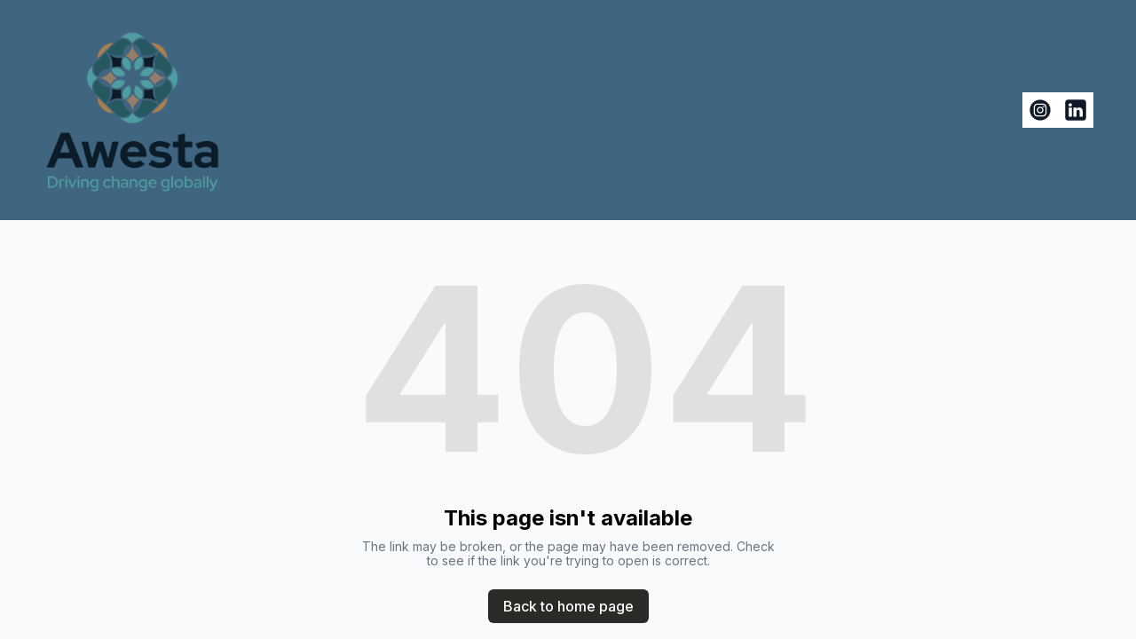

--- FILE ---
content_type: text/plain
request_url: https://ipv4.icanhazip.com/
body_size: 116
content:
3.14.247.198
